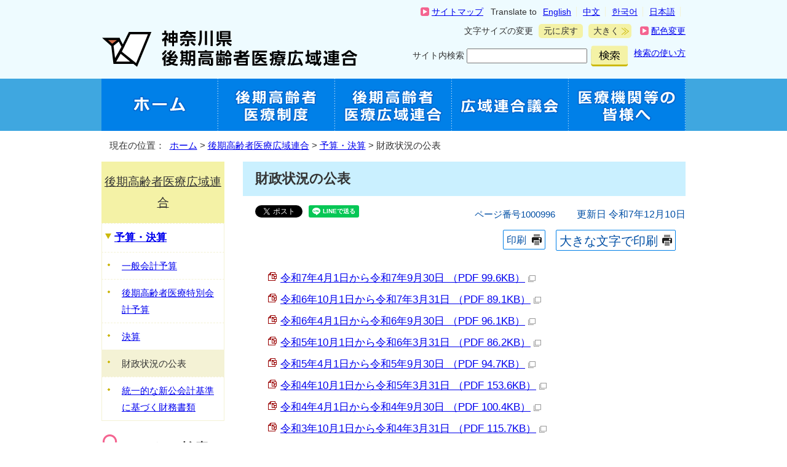

--- FILE ---
content_type: text/html
request_url: https://www.union.kanagawa.lg.jp/1000004/1000993/1000996.html
body_size: 7273
content:
<!DOCTYPE html PUBLIC "-//W3C//DTD XHTML 1.0 Transitional//EN" "http://www.w3.org/TR/xhtml1/DTD/xhtml1-transitional.dtd">
<html lang="ja" xml:lang="ja" xmlns="http://www.w3.org/1999/xhtml" xmlns:fb="http://ogp.me/ns/fb#">
<head>
<!-- Global site tag (gtag.js) - Google Analytics --><script async src="https://www.googletagmanager.com/gtag/js?id=G-2TGD1H5BZ3"></script><script>
window.dataLayer = window.dataLayer || [];
function gtag(){dataLayer.push(arguments);}
gtag('js', new Date());

gtag('config', 'G-2TGD1H5BZ3');
gtag('config', 'UA-116555973-1');
</script>
<meta http-equiv="Content-Type" content="text/html; charset=utf-8" />
<meta http-equiv="Content-Style-Type" content="text/css" />
<meta http-equiv="Content-Script-Type" content="text/javascript" />
<meta name="keywords" content="神奈川県後期高齢者医療広域連合,神奈川広域,広域連合" />
<meta name="author" content="神奈川県後期高齢者医療広域連合" />
<meta name="google-site-verification" content="M6vsb2947Ml2mEyUEn9oTq8s-EjQwzoz-_9EKozz7bI" />
<meta property="og:title" content="財政状況の公表" />
<meta property="og:type" content="article" />
<meta property="og:description" content="神奈川県後期高齢者医療広域連合" />
<meta property="og:url" content="https://www.union.kanagawa.lg.jp/1000004/1000993/1000996.html" />
<meta property="og:image" content="https://www.union.kanagawa.lg.jp/_template_/_site_/_default_/_res/images/sns/ogimage.gif" />
<meta property="og:site_name" content="神奈川県後期高齢者医療広域連合" />
<meta property="og:locale" content="ja_JP" />
<script src="../../_template_/_site_/_default_/_res/js/jquery-1.7.min.js" type="text/javascript"></script>
<script type="text/javascript">
//<!--
var FI = {};
FI.jQuery = jQuery.noConflict(true);
FI.smpcss = "../../_template_/_site_/_default_/_res/design/default_smp.css";
FI.ads_banner_analytics = true;
FI.pageid_search_analytics = false;
//-->
</script>
<script src="../../_template_/_site_/_default_/_res/js/smp.js" type="text/javascript"></script>
<script src="../../_template_/_site_/_default_/_res/js/common.js" type="text/javascript"></script>
<script src="../../_template_/_site_/_default_/_res/js/pagetop_text.js" type="text/javascript"></script>
<script src="../../_template_/_site_/_default_/_res/js/over.js" type="text/javascript"></script>
<script src="../../_template_/_site_/_default_/_res/js/init.js" type="text/javascript"></script>
<script src="../../_template_/_site_/_default_/_res/js/fm_util.js" type="text/javascript"></script>
<link id="cmncss" href="../../_template_/_site_/_default_/_res/design/default.css" rel="stylesheet" type="text/css" class="pconly" />
<link id="printcss" href="../../_template_/_site_/_default_/_res/print_dummy.css" rel="stylesheet" type="text/css" class="pconly" />
<script type="text/javascript">
//<!--
var exIE = '<link href="../../_template_/_site_/_default_/_res/dlstyle.css" rel="stylesheet" type="text/css" class="pconly" />';
//-->
</script>
<script src="../../_template_/_site_/_default_/_res/js/css_add.js" type="text/javascript"></script>
<link id="bgcss" href="../../_template_/_site_/_default_/_res/dummy.css" rel="stylesheet" type="text/css" />
<script type="text/javascript">
//<!--
var bgcss1 = "../../_template_/_site_/_default_/_res/a.css";
var bgcss2 = "../../_template_/_site_/_default_/_res/b.css";
var bgcss3 = "../../_template_/_site_/_default_/_res/c.css";
var bgcss4 = "../../_template_/_site_/_default_/_res/dummy.css";
// -->
</script>
<title>財政状況の公表｜神奈川県後期高齢者医療広域連合</title>
<link rel="apple-touch-icon-precomposed" href="../../_template_/_site_/_default_/_res/images/apple-touch-icon-precomposed.png" />
</head>
<body>
<div id="fb-root"></div>
<script type="text/javascript">(function(d, s, id) {
var js, fjs = d.getElementsByTagName(s)[0];
if (d.getElementById(id)) return;
js = d.createElement(s); js.id = id;
js.src = "//connect.facebook.net/ja_JP/sdk.js#xfbml=1&version=v2.8";
fjs.parentNode.insertBefore(js, fjs);
}(document, 'script', 'facebook-jssdk'));</script>
<noscript>
<p class="scriptmessage">当ウェブサイトではjavascriptを使用しています。 javascriptの使用を有効にしなければ、一部の機能が正確に動作しない恐れがあります。お手数ですがjavascriptの使用を有効にしてください。</p>
</noscript>
<div id="wrapbg">
<div id="wrap">
<div id="blockskip" class="pconly" lang="ja" xml:lang="ja"><a href="#HONBUN">エンターキーを押すと、ナビゲーション部分をスキップし本文へ移動します。</a></div>
<div id="headerbg" class="clearfix">
<div id="header" class="clearfix">
<div id="tlogo" class="clearfix">
<p><a href="../../index.html"><img src="../../_template_/_site_/_default_/_res/design/images/header/tlogo.png" alt="神奈川県後期高齢者医療広域連合" width="423" height="69" /></a></p>
</div>
<div id="util">
<div id="util1" class="clearfix">
<p><a href="../../sitemap.html">サイトマップ</a></p>
<dl>
<dt lang="en" xml:lang="en">Translate to</dt>
<dd>
<ul>
<li lang="en" xml:lang="en"><a href="http://translate.google.co.jp/translate?hl=en&sl=ja&tl=en&u=www.union.kanagawa.lg.jp/1000004/1000993/1000996.html">English</a></li>
<li lang="zh-CN" xml:lang="zh-CN"><a href="http://translate.google.co.jp/translate?hl=zh-CN&sl=ja&tl=zh-CN&u=www.union.kanagawa.lg.jp/1000004/1000993/1000996.html">中文</a></li>
<li lang="ko" xml:lang="ko"><a href="http://translate.google.co.jp/translate?hl=ko&sl=ja&tl=ko&u=www.union.kanagawa.lg.jp/1000004/1000993/1000996.html">한국어</a></li>
<li><a href="https://www.union.kanagawa.lg.jp/1000004/1000993/1000996.html">日本語</a></li>
</ul>
</dd>
</dl>
</div>
<div id="util2" class="clearfix pconly">
<dl>
<dt>文字サイズの変更</dt>
<dd>
<ul>
<li><a href="javascript:void(0);" onclick="fsChange('d'); return false;"><span class="skip">文字サイズを</span>元に戻す</a></li>
<li><a href="javascript:void(0);" onclick="fsChange('l'); return false;" class="fontsizel"><span class="skip">文字サイズを</span>大きく</a></li>
</ul>
</dd>
</dl>
<p><a href="../../about/site/usability.html">配色変更</a></p>
<!-- ▲▲▲ END util2 ▲▲▲ --></div>
<div id="sitesearch">
<form method="get" id="cse-search-box" name="cse-search-box" action="https://www.union.kanagawa.lg.jp/sitesearch.html">
<label for="key">サイト内検索</label>
<input type="hidden" name="cx" value="000763326078246496247:eltbsyynndi" />
<input type="hidden" name="ie" value="UTF-8" />
<input type="text" name="q" size="20" id="key" value="" />
<input type="image" src="../../_template_/_site_/_default_/_res/design/images/header/btn_search.png" alt="検索" id="sitebtn" />
<p class="use pconly"><a href="../../about/site/search.html">検索の使い方</a></p>
<script type="text/javascript" src="http://www.google.co.jp/coop/cse/brand?form=cse-search-box&amp;lang=ja"></script>
</form>
</div>
</div>
</div>
</div>
<hr class="hide" />
<div id="gnavibg">
<div id="gnavi" class="clearfix">
<ul class="clearfix">
<li class="top pconly"><a href="../../index.html"><img src="../../_template_/_site_/_default_/_res/design/images/gnavi/gnavi01.png" width="190" height="85" alt="ホーム" /></a></li>
<li><a href="../../1000003/index.html"><img src="../../_template_/_site_/_default_/_res/design/images/gnavi/gnavi02.png" width="190" height="85" alt="後期高齢者医療制度" /></a></li>
<li><a href="../../1000004/index.html"><img src="../../_template_/_site_/_default_/_res/design/images/gnavi/gnavi03.png" width="190" height="85" alt="後期高齢者医療広域連合" /></a></li>
<li><a href="../../1000005/index.html"><img src="../../_template_/_site_/_default_/_res/design/images/gnavi/gnavi04.png" width="190" height="85" alt="広域連合議会" /></a></li>
<li><a href="../../1000006/index.html"><img src="../../_template_/_site_/_default_/_res/design/images/gnavi/gnavi05.png" width="190" height="85" alt="医療機関等の皆様へ" /></a></li>
</ul>
</div>
</div>
<hr class="hide" />
<div id="tpath">
<p>現在の位置：&nbsp;
<a href="../../index.html">ホーム</a> &gt;
<a href="../../1000004/index.html">後期高齢者医療広域連合</a> &gt;
<a href="../../1000004/1000993/index.html">予算・決算</a> &gt;
財政状況の公表
</p>
</div>
<hr class="hide" />
<div id="pagebody" class="clearfix lnavileft">
<p class="skip"><a name="HONBUN" id="HONBUN">ここから本文です。</a></p>
<div id="content">
<div id="voice">
<h1>財政状況の公表</h1>
<div class="box">
<div class="sns ai_skip">
<div id="tw"><a class="twitter-share-button" data-lang="ja" href="https://twitter.com/share">ツイート</a> <script type="text/javascript">!function(d,s,id){var js,fjs=d.getElementsByTagName(s)[0],p=/^http:/.test(d.location)?'http':'https';if(!d.getElementById(id)){js=d.createElement(s);js.id=id;js.src=p+'://platform.twitter.com/widgets.js';fjs.parentNode.insertBefore(js,fjs);}}(document, 'script', 'twitter-wjs');</script></div>

<div id="fb">
<div class="fb-share-button" data-href="https://www.union.kanagawa.lg.jp/1000004/1000993/1000996.html" data-layout="button_count" data-mobile-iframe="true" data-size="small"><a class="fb-xfbml-parse-ignore" href="https://www.facebook.com/sharer/sharer.php?u=https://www.union.kanagawa.lg.jp/1000004/1000993/1000996.html&src=sdkpreparse" target="_blank">シェア</a></div>
</div>

<div id="snsline">
<div class="line-it-button" data-lang="ja" data-type="share-a" data-url="https://www.union.kanagawa.lg.jp/1000004/1000993/1000996.html" style="display: none;">&nbsp;</div>
<script src="https://d.line-scdn.net/r/web/social-plugin/js/thirdparty/loader.min.js" async="async" defer="defer"></script></div>
</div>
<p class="update">
<span class="idnumber">ページ番号1000996</span>　
更新日
令和7年12月10日
</p>
<p class="print pconly"><span class="printm"><a href="javascript:void(0);" onclick="print(); return false;">印刷</a></span>　<span class="printl"><a href="javascript:void(0);" onclick="printData(); return false;">大きな文字で印刷</a></span></p>
<!-- ▲▲▲ END box ▲▲▲ --></div>
<ul class="objectlink">
<li class="pdf">
<a href="../../_res/projects/default_project/_page_/001/000/996/kouhyou0712.pdf" target="_blank">令和7年4月1日から令和7年9月30日 （PDF 99.6KB）<img src="../../_template_/_site_/_default_/_res/images/parts/newwin1.gif" alt="新しいウィンドウで開きます" width="12" height="11" class="external" /></a>
</li>
<li class="pdf">
<a href="../../_res/projects/default_project/_page_/001/000/996/kouhyou0706.pdf" target="_blank">令和6年10月1日から令和7年3月31日 （PDF 89.1KB）<img src="../../_template_/_site_/_default_/_res/images/parts/newwin1.gif" alt="新しいウィンドウで開きます" width="12" height="11" class="external" /></a>
</li>
<li class="pdf">
<a href="../../_res/projects/default_project/_page_/001/000/996/zaisei0612.pdf" target="_blank">令和6年4月1日から令和6年9月30日  （PDF 96.1KB）<img src="../../_template_/_site_/_default_/_res/images/parts/newwin1.gif" alt="新しいウィンドウで開きます" width="12" height="11" class="external" /></a>
</li>
<li class="pdf">
<a href="../../_res/projects/default_project/_page_/001/000/996/kouhyour0606.pdf" target="_blank">令和5年10月1日から令和6年3月31日  （PDF 86.2KB）<img src="../../_template_/_site_/_default_/_res/images/parts/newwin1.gif" alt="新しいウィンドウで開きます" width="12" height="11" class="external" /></a>
</li>
<li class="pdf">
<a href="../../_res/projects/default_project/_page_/001/000/996/kouhyou0512.pdf" target="_blank">令和5年4月1日から令和5年9月30日  （PDF 94.7KB）<img src="../../_template_/_site_/_default_/_res/images/parts/newwin1.gif" alt="新しいウィンドウで開きます" width="12" height="11" class="external" /></a>
</li>
<li class="pdf">
<a href="../../_res/projects/default_project/_page_/001/000/996/kouhyou0506.pdf" target="_blank">令和4年10月1日から令和5年3月31日  （PDF 153.6KB）<img src="../../_template_/_site_/_default_/_res/images/parts/newwin1.gif" alt="新しいウィンドウで開きます" width="12" height="11" class="external" /></a>
</li>
<li class="pdf">
<a href="../../_res/projects/default_project/_page_/001/000/996/reiwa4_1.pdf" target="_blank">令和4年4月1日から令和4年9月30日  （PDF 100.4KB）<img src="../../_template_/_site_/_default_/_res/images/parts/newwin1.gif" alt="新しいウィンドウで開きます" width="12" height="11" class="external" /></a>
</li>
<li class="pdf">
<a href="../../_res/projects/default_project/_page_/001/000/996/reiwa3_2.pdf" target="_blank">令和3年10月1日から令和4年3月31日  （PDF 115.7KB）<img src="../../_template_/_site_/_default_/_res/images/parts/newwin1.gif" alt="新しいウィンドウで開きます" width="12" height="11" class="external" /></a>
</li>
<li class="pdf">
<a href="../../_res/projects/default_project/_page_/001/000/996/reiwa3_1.pdf" target="_blank">令和3年4月1日から令和3年9月30日  （PDF 248.0KB）<img src="../../_template_/_site_/_default_/_res/images/parts/newwin1.gif" alt="新しいウィンドウで開きます" width="12" height="11" class="external" /></a>
</li>
<li class="pdf">
<a href="../../_res/projects/default_project/_page_/001/000/996/reiwa2_2.pdf" target="_blank">令和2年10月1日から令和3年3月31日  （PDF 176.1KB）<img src="../../_template_/_site_/_default_/_res/images/parts/newwin1.gif" alt="新しいウィンドウで開きます" width="12" height="11" class="external" /></a>
</li>
<li class="pdf">
<a href="../../_res/projects/default_project/_page_/001/000/996/reiwa2_1.pdf" target="_blank">令和2年4月1日から令和2年9月30日  （PDF 176.4KB）<img src="../../_template_/_site_/_default_/_res/images/parts/newwin1.gif" alt="新しいウィンドウで開きます" width="12" height="11" class="external" /></a>
</li>
<li class="pdf">
<a href="../../_res/projects/default_project/_page_/001/000/996/reiwa1_2.pdf" target="_blank">令和元年10月1日から令和2年3月31日  （PDF 147.9KB）<img src="../../_template_/_site_/_default_/_res/images/parts/newwin1.gif" alt="新しいウィンドウで開きます" width="12" height="11" class="external" /></a>
</li>
<li class="pdf">
<a href="../../_res/projects/default_project/_page_/001/000/996/reiwa1_1.pdf" target="_blank">平成31年4月1日から令和元年9月30日  （PDF 69.9KB）<img src="../../_template_/_site_/_default_/_res/images/parts/newwin1.gif" alt="新しいウィンドウで開きます" width="12" height="11" class="external" /></a>
</li>
<li class="pdf">
<a href="../../_res/projects/default_project/_page_/001/000/996/zaisei30_2.pdf" target="_blank">平成30年10月1日から平成31年3月31日 （PDF 150.0KB）<img src="../../_template_/_site_/_default_/_res/images/parts/newwin1.gif" alt="新しいウィンドウで開きます" width="12" height="11" class="external" /></a>
</li>
<li class="pdf">
<a href="../../_res/projects/default_project/_page_/001/000/996/30_kohyo.pdf" target="_blank">平成30年4月1日から平成30年9月30日 （PDF 247.7KB）<img src="../../_template_/_site_/_default_/_res/images/parts/newwin1.gif" alt="新しいウィンドウで開きます" width="12" height="11" class="external" /></a>
</li>
<li class="pdf">
<a href="../../_res/projects/default_project/_page_/001/000/996/29_shimohanki_zaiseijoukyou.pdf" target="_blank">平成29年10月1日から平成30年3月31日 （PDF 177.8KB）<img src="../../_template_/_site_/_default_/_res/images/parts/newwin1.gif" alt="新しいウィンドウで開きます" width="12" height="11" class="external" /></a>
</li>
<li class="pdf">
<a href="../../_res/projects/default_project/_page_/001/000/996/zaisei29_1.pdf" target="_blank">平成29年4月1日から平成29年9月30日 （PDF 188.5KB）<img src="../../_template_/_site_/_default_/_res/images/parts/newwin1.gif" alt="新しいウィンドウで開きます" width="12" height="11" class="external" /></a>
</li>
<li class="pdf">
<a href="../../_res/projects/default_project/_page_/001/000/996/zaisei28_2.pdf" target="_blank">平成28年10月1日から平成29年3月31日 （PDF 228.7KB）<img src="../../_template_/_site_/_default_/_res/images/parts/newwin1.gif" alt="新しいウィンドウで開きます" width="12" height="11" class="external" /></a>
</li>
<li class="pdf">
<a href="../../_res/projects/default_project/_page_/001/000/996/zaisei28_1.pdf" target="_blank">平成28年4月1日から平成28年9月30日 （PDF 100.5KB）<img src="../../_template_/_site_/_default_/_res/images/parts/newwin1.gif" alt="新しいウィンドウで開きます" width="12" height="11" class="external" /></a>
</li>
<li class="pdf">
<a href="../../_res/projects/default_project/_page_/001/000/996/zaisei27_2.pdf" target="_blank">平成27年10月1日から平成28年3月31日 （PDF 270.5KB）<img src="../../_template_/_site_/_default_/_res/images/parts/newwin1.gif" alt="新しいウィンドウで開きます" width="12" height="11" class="external" /></a>
</li>
<li class="pdf">
<a href="../../_res/projects/default_project/_page_/001/000/996/zaisei27_1.pdf" target="_blank">平成27年4月1日から平成27年9月30日 （PDF 77.3KB）<img src="../../_template_/_site_/_default_/_res/images/parts/newwin1.gif" alt="新しいウィンドウで開きます" width="12" height="11" class="external" /></a>
</li>
<li class="pdf">
<a href="../../_res/projects/default_project/_page_/001/000/996/zaisei26_2.pdf" target="_blank">平成26年10月1日から平成27年3月31日 （PDF 83.0KB）<img src="../../_template_/_site_/_default_/_res/images/parts/newwin1.gif" alt="新しいウィンドウで開きます" width="12" height="11" class="external" /></a>
</li>
<li class="pdf">
<a href="../../_res/projects/default_project/_page_/001/000/996/zaisei26_1.pdf" target="_blank">平成26年4月1日から平成26年9月30日 （PDF 77.0KB）<img src="../../_template_/_site_/_default_/_res/images/parts/newwin1.gif" alt="新しいウィンドウで開きます" width="12" height="11" class="external" /></a>
</li>
<li class="pdf">
<a href="../../_res/projects/default_project/_page_/001/000/996/zaisei25_2.pdf" target="_blank">平成25年10月1日から平成26年3月31日 （PDF 86.0KB）<img src="../../_template_/_site_/_default_/_res/images/parts/newwin1.gif" alt="新しいウィンドウで開きます" width="12" height="11" class="external" /></a>
</li>
<li class="pdf">
<a href="../../_res/projects/default_project/_page_/001/000/996/zaisei25_1.pdf" target="_blank">平成25年4月1日から平成25年9月30日 （PDF 223.1KB）<img src="../../_template_/_site_/_default_/_res/images/parts/newwin1.gif" alt="新しいウィンドウで開きます" width="12" height="11" class="external" /></a>
</li>
<li class="pdf">
<a href="../../_res/projects/default_project/_page_/001/000/996/zaisei24_2.pdf" target="_blank">平成24年10月1日から平成25年3月31日 （PDF 193.0KB）<img src="../../_template_/_site_/_default_/_res/images/parts/newwin1.gif" alt="新しいウィンドウで開きます" width="12" height="11" class="external" /></a>
</li>
<li class="pdf">
<a href="../../_res/projects/default_project/_page_/001/000/996/zaisei24_1.pdf" target="_blank">平成24年4月1日から平成24年9月30日 （PDF 221.0KB）<img src="../../_template_/_site_/_default_/_res/images/parts/newwin1.gif" alt="新しいウィンドウで開きます" width="12" height="11" class="external" /></a>
</li>
<li class="pdf">
<a href="../../_res/projects/default_project/_page_/001/000/996/zaisei23_2.pdf" target="_blank">平成23年10月1日から平成24年3月31日 （PDF 210.2KB）<img src="../../_template_/_site_/_default_/_res/images/parts/newwin1.gif" alt="新しいウィンドウで開きます" width="12" height="11" class="external" /></a>
</li>
<li class="pdf">
<a href="../../_res/projects/default_project/_page_/001/000/996/zaisei23_1.pdf" target="_blank">平成23年4月1日から平成23年9月30日 （PDF 140.5KB）<img src="../../_template_/_site_/_default_/_res/images/parts/newwin1.gif" alt="新しいウィンドウで開きます" width="12" height="11" class="external" /></a>
</li>
<li class="pdf">
<a href="../../_res/projects/default_project/_page_/001/000/996/05keiji_rengou_23_03.pdf" target="_blank">平成22年10月1日から平成23年3月31日 （PDF 135.6KB）<img src="../../_template_/_site_/_default_/_res/images/parts/newwin1.gif" alt="新しいウィンドウで開きます" width="12" height="11" class="external" /></a>
</li>
<li class="pdf">
<a href="../../_res/projects/default_project/_page_/001/000/996/05keiji_rengou_22_21.pdf" target="_blank">平成22年4月1日から9月30日 （PDF 125.5KB）<img src="../../_template_/_site_/_default_/_res/images/parts/newwin1.gif" alt="新しいウィンドウで開きます" width="12" height="11" class="external" /></a>
</li>
<li class="pdf">
<a href="../../_res/projects/default_project/_page_/001/000/996/05keiji_rengou_22_12.pdf" target="_blank">平成21年10月1日から平成22年3月31日 （PDF 135.3KB）<img src="../../_template_/_site_/_default_/_res/images/parts/newwin1.gif" alt="新しいウィンドウで開きます" width="12" height="11" class="external" /></a>
</li>
<li class="pdf">
<a href="../../_res/projects/default_project/_page_/001/000/996/05keiji_rengou_21_12.pdf" target="_blank">平成21年4月1日から9月30日 （PDF 130.9KB）<img src="../../_template_/_site_/_default_/_res/images/parts/newwin1.gif" alt="新しいウィンドウで開きます" width="12" height="11" class="external" /></a>
</li>
<li class="pdf">
<a href="../../_res/projects/default_project/_page_/001/000/996/05keiji_rengou_21_5.pdf" target="_blank">平成20年10月1日から平成21年3月31日 （PDF 492.5KB）<img src="../../_template_/_site_/_default_/_res/images/parts/newwin1.gif" alt="新しいウィンドウで開きます" width="12" height="11" class="external" /></a>
</li>
<li class="pdf">
<a href="../../_res/projects/default_project/_page_/001/000/996/05keiji_rengou_20-11.pdf" target="_blank">平成20年4月1日から9月30日 （PDF 113.1KB）<img src="../../_template_/_site_/_default_/_res/images/parts/newwin1.gif" alt="新しいウィンドウで開きます" width="12" height="11" class="external" /></a>
</li>
<li class="pdf">
<a href="../../_res/projects/default_project/_page_/001/000/996/05keiji_20.6.17zaiseijoukyou.pdf" target="_blank">平成19年10月1日から平成20年3月31日 （PDF 139.1KB）<img src="../../_template_/_site_/_default_/_res/images/parts/newwin1.gif" alt="新しいウィンドウで開きます" width="12" height="11" class="external" /></a>
</li>
<li class="pdf">
<a href="../../_res/projects/default_project/_page_/001/000/996/05keiji_rengou-14.pdf" target="_blank">平成19年4月1日から9月30日 （PDF 464.2KB）<img src="../../_template_/_site_/_default_/_res/images/parts/newwin1.gif" alt="新しいウィンドウで開きます" width="12" height="11" class="external" /></a>
</li>
<li class="pdf">
<a href="../../_res/projects/default_project/_page_/001/000/996/05keiji_rengou-7.pdf" target="_blank">平成19年2月1日から3月31日 （PDF 450.1KB）<img src="../../_template_/_site_/_default_/_res/images/parts/newwin1.gif" alt="新しいウィンドウで開きます" width="12" height="11" class="external" /></a>
</li>
</ul>
<div class="plugin">
<p>PDFファイルをご覧いただくには、「Adobe（R） Reader（R）」が必要です。お持ちでない方は<a href="http://get.adobe.com/jp/reader/" target="_blank">アドビシステムズ社のサイト（新しいウィンドウ）</a>からダウンロード（無料）してください。</p>
</div>
<div id="reference">
<h2><span>このページに関する</span>お問い合わせ</h2>
<p><strong>総務課財政係</strong><br />
〒221-0052　横浜市神奈川区栄町8-1　ヨコハマポートサイドビル9階<br />
電話：045-440-6700　または　0570-001120　ファクス：045-441-1500</p>
</div>
</div>
</div>
<hr class="hide" />
<div id="lnavi">
<div id="menubg" class="pconly">
<div id="menu">
<h2><a href="../../1000004/index.html">後期高齢者医療広域連合</a></h2>
<h3><a href="../../1000004/1000993/index.html">予算・決算</a></h3>
<ul class="lmenu">
<li><a href="../../1000004/1000993/1000575.html">一般会計予算</a></li>
<li><a href="../../1000004/1000993/1000994.html">後期高齢者医療特別会計予算</a></li>
<li><a href="../../1000004/1000993/1000995.html">決算</a></li>
<li class="choice">財政状況の公表</li>
<li><a href="../../1000004/1000993/1001404.html">統一的な新公会計基準に基づく財務書類</a></li>
</ul>
</div>
</div>
<div id="kantan">
<h2>かんたん検索</h2>
<ul>
<li><a href="../../1000007/index.html"><img src="../../_template_/_site_/_default_/_res/design/images/lnavi/btn_01.png" width="90" height="87" alt="" />保険証（加入・返却）</a></li>
<li><a href="../../1000008/index.html"><img src="../../_template_/_site_/_default_/_res/design/images/lnavi/btn_02.png" width="90" height="87" alt="" />お医者さん等にかかるとき</a></li>
<li><a href="../../1000009/index.html"><img src="../../_template_/_site_/_default_/_res/design/images/lnavi/btn_03.png" width="90" height="87" alt="" />保険料について</a></li>
<li><a href="../../1000010/index.html"><img src="../../_template_/_site_/_default_/_res/design/images/lnavi/btn_04.png" width="90" height="87" alt="" />給付の内容</a></li>
<li><a href="../../1000011/index.html"><img src="../../_template_/_site_/_default_/_res/design/images/lnavi/btn_05.png" width="90" height="87" alt="" />健康診査等</a></li>
<li><a href="../../1000012/index.html"><img src="../../_template_/_site_/_default_/_res/design/images/lnavi/btn_06.png" width="90" height="87" alt="" />各種手続き（申請方法・様式集）</a></li>
<li><a href="../../1000013/index.html"><img src="../../_template_/_site_/_default_/_res/design/images/lnavi/btn_07.png" width="90" height="87" alt="" />よくある質問</a></li>
<li><a href="../../1000014/index.html"><img src="../../_template_/_site_/_default_/_res/design/images/lnavi/btn_08.png" width="90" height="87" alt="" />困ったときは（相談窓口）</a></li>
</ul>
<!-- ▲▲▲ END かんたん検索 ▲▲▲ --></div>
</div>
</div>
<hr class="hide" />
<div id="guidebg">
<div id="guide" class="clearfix">
<p class="pagetop"><a href="#wrap">このページの先頭へ戻る</a></p>
<ul>
<li><a href="javascript:history.back();" class="pageback">前のページへ戻る</a></li>
<li><a href="../../index.html" class="pagehome">ホームへ戻る</a></li>
</ul>
<div class="viewmode">
<dl>
<dt>表示</dt>
<dd>
<ul>
<li><a href="javascript:void(0)" id="viewmode_pc" name="viewmode_pc">PC</a></li>
<li><a href="javascript:void(0)" id="viewmode_smp" name="viewmode_smp">スマートフォン</a></li>
</ul>
</dd>
</dl>
</div>
</div>
</div>
<hr class="hide" />
<div id="footerbg" class="clearfix">
<div id="footer" class="clearfix">
<ul>
<li><a href="../../about/1001011.html">著作権</a></li>
<li><a href="../../about/1001012/index.html">個人情報</a></li>
<li><a href="../../about/1001017.html">免責事項</a></li>
<li><a href="../../about/1001018/index.html">法令・例規</a></li>
<li><a href="../../about/1001021.html">関連リンク</a></li>
<li><a href="../../member/index.html">市町村用ページ</a></li>
<li><a href="../../about/accessibility/index.html">アクセシビリティ</a></li>
</ul>
<div id="add" class="clearfix">
<div id="addleft">
<h2>神奈川県後期高齢者医療広域連合</h2>
<address>
〒221-0052　神奈川県横浜市神奈川区栄町8番地 1<br />
ヨコハマポートサイドビル9階<br />
代表電話：045-440-6700　ナビダイヤル：0570-001120<br />
ファクス：045-441-1500<br />
法人番号：8000020148415
</address>
<p class="officemap"><a href="../../1001029.html">所在地・連絡先</a></p>
<!-- ▲▲▲ END addleft ▲▲▲ --></div>
<div id="addright" class="clearfix">
<!--<ul>
<li class="email"><a href="../../index.html"><img src="../../_template_/_site_/_default_/_res/design/images/footer/btn_email.png" width="338" height="116" alt="メールフォームからのご意見・お問い合わせ" /></a></li>
</ul>-->
<!-- ▲▲▲ END addright ▲▲▲ --></div>
</div>
</div>
<div id="copy">
<p lang="en" xml:lang="en">Copyright &copy; <span lang="ja" xml:lang="ja">神奈川県後期高齢者医療広域連合</span> All rights reserved.</p>
</div>
</div>
</div>
</div>
<!-- xmldata for linkcheck start
<linkdata>
<pageid>1000996</pageid>
<pagetitle>財政状況の公表</pagetitle>
<pageurl>https://www.union.kanagawa.lg.jp/1000004/1000993/1000996.html</pageurl>
<device>p</device>
<groupid>G001002</groupid>
<groupname>G001002　総務課財政係</groupname>
<linktitle></linktitle>
<linkurl></linkurl>
</linkdata>
xmldata for linkcheck end  -->
</body>
</html>


--- FILE ---
content_type: text/css
request_url: https://www.union.kanagawa.lg.jp/_template_/_site_/_default_/_res/design/site.css
body_size: 3200
content:
@charset "utf-8";
/*------------------------------------------------------------------------------
[1] レイアウト[ 配置 + 書式設定その他 ]
[2] 詳細デザイン
------------------------------------------------------------------------------*/
/*******************************************************************************
[1] レイアウト[ 配置 + 書式設定その他 ]
*******************************************************************************/
/*==============================================================================
	配置　独自の設定
==============================================================================*/
#header{
	padding:10px 0px 15px 0px;
}
#guide{
	margin-bottom:30px;
}
/*==============================================================================
	書式設定その他
==============================================================================*/
#wrap{
	font-size:105%;
}
#topgnavibg,#gnavibg{
	background:#3fa7e0;
}
/*******************************************************************************
[2] 詳細デザイン
*******************************************************************************/
/*==============================================================================
	ヘッダ
==============================================================================*/
#topheaderbg,#headerbg{
  background: #eefbff;
}
#tlogo{
	margin-top:34px;
	width:425px;
	float:left;
}
#util{
	width:520px;
	float:right;
	font-size:95%;
}
/*------------------------------------------------------------------------------
	util1
------------------------------------------------------------------------------*/
#util1{
	margin-bottom:10px;
}
#util1 p{
	display:inline-block;
}
#util1 p a{
	padding-left:18px;
	background:url(images/header/mark_util.png) no-repeat left center;
}
#util1 dl{
	margin:0px 8px 0px 8px;
	display:inline-block;
}
#util1 dt,#util1 dd{
	display:inline-block;
}
#util1 ul{
	list-style-type:none;
}
#util1 ul li{
	margin-left:6px;
	padding-right:8px;
	display:inline;
	border-right:1px solid #f4f2d5;
}
/*------------------------------------------------------------------------------
	util2
------------------------------------------------------------------------------*/
#util2{
	margin-bottom:10px;
}
#util2 p{
	margin-left:10px;
	display:inline-block;
}
#util2 p a{
	padding-left:18px;
	background:url(images/header/mark_util.png) no-repeat left center;
}
#reader{
	margin-top:5px;
	float:right;
}
#util2:after{
	content:"";
	display:block;
	clear:both;
}
#util2 dl,#util2 dt,#util2 dd{
	display:inline-block;
}
#util2 ul{
	list-style-type:none;
}
#util2 ul li{
	display:inline;
}
#util2 ul li a{
	margin-left:5px;
	padding:2px 8px 2px 8px;
	display:inline-block;
	color:#333;
	background-color:#f4f2a6;
	text-decoration:none;
	border-radius: 5px;
    -webkit-border-radius: 5px;
    -moz-border-radius: 5px;
}
#util2 ul li a.fontsizel{
	padding-right:20px;
	background-image:url(images/header/large.png);
	background-repeat:no-repeat;
	background-position:right 4px center;
}
/*------------------------------------------------------------------------------
	検索
------------------------------------------------------------------------------*/
#sitesearch input{
	padding:2px 10px 2px 2px;
	vertical-align:middle;
}
#key{
	width:180px;
	font-size:100%;
}
#sitesearch p.use{
	padding-top:5px;
	float:right;
}
/*==============================================================================
	グローバルナビ
==============================================================================*/
#gnavi ul{
	margin:0px auto;
	padding:0px;
	width:950px;
}
#gnavi ul li{
	float:left;
}
/*--スマホワンソースの場合のメニュー非表示--*/
#gnavibg p.hnplus, #gnavibg p.hnminus{
	display:none;
}
/*==============================================================================
	左メニュー
==============================================================================*/
#menu{
	width:200px;
	border-bottom:1px solid #f4f2d5;
}
/*------------------------------------------------------------------------------
	見出しh2
------------------------------------------------------------------------------*/
#menu h2{
	font-size:115%;
  font-weight:normal;
}
#menu h2 a,#menu h2 span{
	padding:16px 5px 16px 5px;
	width:190px;
	display:block;
	color:#333;
	background:#f4f2a6;
}
#menu h2.choice{
	background:#f4f2a6;
}
/*------------------------------------------------------------------------------
	リンクなし　セパレータ
------------------------------------------------------------------------------*/
#menu h3.separator{
	margin:0px;
	padding:10px 5px 8px 8px;
	width:185px;
	background:#eefbff;
	border-top:1px dashed #f4f2d5;
	border-left:1px solid #f4f2d5;
	border-right:1px solid #f4f2d5;
}
#menu h4.separator,#menu h5.separator,#menu h6.separator{
	margin:0px 0px 0px 0px;
	padding:10px 5px 8px 6px;
	width:187px;
	background:#eefbff;
	border-top:1px dashed #f4f2d5;
	border-left:1px solid #f4f2d5;
	border-right:1px solid #f4f2d5;
}
/*------------------------------------------------------------------------------
	詳細メニュー　h3 h4 ul 同じリスト風デザイン
------------------------------------------------------------------------------*/
#menu h3{
	margin:0px;
	background:#FFF;
	border-bottom:none;
}
#menu h4{
	margin:0px;
	font-weight:normal;
	background:#FFF;
	border-bottom:none;
}
#menu h5{
	margin-left:0px;
	font-weight:normal;
	background:#FFF;
	border-bottom:none;
}
#menu h3 a{
	padding:8px 5px 8px 20px;
	width:173px;
	background:url(images/lnavi/mark_h3_lnavi.gif) no-repeat 5px 16px;
	border-top:1px dashed #f4f2d5;
	border-left:1px solid #f4f2d5;
	border-right:1px solid #f4f2d5;
}
#menu h4 a{
	padding:8px 5px 8px 23px;
	width:170px;
	background:url(images/lnavi/mark_h4_lnavi.gif) no-repeat 10px 15px;
	border-top:1px dashed #f4f2d5;
	border-left:1px solid #f4f2d5;
	border-right:1px solid #f4f2d5;
}
#menu h5 a{
	padding:8px 5px 8px 23px;
	width:170px;
	background:url(images/lnavi/mark_h4_lnavi.gif) no-repeat 10px 15px;
	border-top:1px dashed #f4f2d5;
	border-left:1px solid #f4f2d5;
	border-right:1px solid #f4f2d5;
}
#menu h3 a:hover{
	background:#eefbff url(images/lnavi/mark_h3_lnavi.gif) no-repeat 5px 16px;
}
#menu h4 a:hover{
	background:#eefbff url(images/lnavi/mark_h4_lnavi_o.gif) no-repeat 10px 15px;
}
#menu h5 a:hover{
	background:#eefbff url(images/lnavi/mark_h4_lnavi_o.gif) no-repeat 10px 15px;
}
#menu ul{
	background:#FFF;
}
#menu ul li a{
	padding:8px 5px 8px 32px;
	width:161px;
	background:url(images/lnavi/mark_lnavi.gif) no-repeat 10px 19px;
	border-top:1px dashed #f4f2d5;
	border-left:1px solid #f4f2d5;
	border-right:1px solid #f4f2d5;
}

#menu ul li a:hover{
	background:#eefbff url(images/lnavi/mark_lnavi_o.gif) no-repeat 10px 19px;
}
#menu ul li.choice{
	padding:8px 5px 8px 32px;
	width:161px;
	display:block;
	background:#f4f2d5 url(images/lnavi/mark_lnavi_o.gif) no-repeat 10px 19px;
	border-top:1px dashed #f4f2d5;
	border-left:1px solid #f4f2d5;
	border-right:1px solid #f4f2d5;
}
/*------------------------------------------------------------------------------
	入れ子リスト
------------------------------------------------------------------------------*/
#menu ul.lmenu{
	background:#FFF;
}
#menu ul.lmenu li{
	margin-left:0px;
}
#menu ul.lmenu li a{
	width:161px;
	background:url(images/lnavi/mark_slnavi.gif) no-repeat 9px 18px;
	border-top:1px dashed #f4f2d5;
	border-bottom:none;
}
#menu ul.lmenu li a:hover{
	background:#eefbff url(images/lnavi/mark_slnavi_o.gif) no-repeat 9px 18px;
}
#menu ul.lmenu li.choice{
	width:161px;
	display:block;
	background:#f4f2d5 url(images/lnavi/mark_slnavi_o.gif) no-repeat 9px 17px;
	border-top:1px dashed #f4f2d5;
	border-bottom:none;
}
/*------------------------------------------------------------------------------
	かんたん検索
------------------------------------------------------------------------------*/
#kantan h2{
	padding:5px 0px 0px 38px;
	background: url(images/lnavi/kantan.gif) no-repeat left top;
	font-size:130%;
}
#kantan ul{
    margin:0px;
    display:-webkit-box;
    display:-moz-box;
    display:-ms-box;
    display:-webkit-flexbox;
    display:-moz-flexbox;
    display:-ms-flexbox;
    display:-webkit-flex;
    display:-moz-flex;
    display:-ms-flex;
    display:flex;
    -webkit-box-lines:multiple;
    -moz-box-lines:multiple;
    -webkit-flex-wrap:wrap;
    -moz-flex-wrap:wrap;
    -ms-flex-wrap:wrap;
    flex-wrap:wrap;
    width:200px;
}
#kantan ul li{
    margin:0px 5px 15px 5px;
    width:90px;
	font-size:85%;
	line-height:1.3;
    list-style:none;
}
#kantan ul li img{
	margin-bottom:5px;
}
/*==============================================================================
	ページ遷移
==============================================================================*/
#guide ul,#guide ul li{
	display:inline;
}
/*------------------------------------------------------------------------------
	このページのトップへ
------------------------------------------------------------------------------*/
#guide p.pagetop{
	margin:0px 0px 20px 0px;
	clear:both;
	text-align:right;
}
#guide p.pagetop a{
	padding-left:19px;
	background:url(images/page/mark_pagetop.png) no-repeat left center;
}
/*------------------------------------------------------------------------------
	ページ戻り
------------------------------------------------------------------------------*/
#guide ul li a.pageback{
	margin-right:15px;
	padding-left:22px;
	background:url(images/page/mark_pageback.png) no-repeat left center;
}
#guide ul li a.pagehome{
	padding-left:22px;
	background:url(images/page/mark_pagehome.png) no-repeat left center;
}
/*------------------------------------------------------------------------------
	表示切替
------------------------------------------------------------------------------*/
#guide .viewmode{
	display:inline;
}
#guide .viewmode dl,#guide .viewmode dt,#guide .viewmode dd{
	display:inline-block;
    border-radius: 3px;
    -webkit-border-radius: 3px;
    -moz-border-radius: 3px;
}
#guide .viewmode dl:after{
	content:"";
	display:block;
	clear:both;
}
#guide .viewmode dt{
	margin-left:20px;
	padding:2px 5px 2px 5px;
	display:inline;
	background:#f4f2a6;
}
#guide .viewmode ul li{
	padding:0px 0px 0px 15px;
	border-left:1px solid #f4f2d5;
}
#guide .viewmode ul li:first-child{
	padding:0px 15px 0px 15px;
	border-left:none;
}
/*==============================================================================
	フッタ
==============================================================================*/
#footer{
	width:100%;
}
#footer ul,#topfooter ul{
	padding:10px 5px 12px 5px;
	border-top:1px solid #b6e9ff;
	border-bottom:1px solid #b6e9ff;
	text-align:center;
	list-style-type:none;
}
#footer ul li,#topfooter ul li{
	margin-right:25px;
	padding-left:20px;
	display:inline;
	background:url(images/footer/mark_footer.png) no-repeat left center;
}
#footer ul li a,#topfooter ul li a{
	display:inline-block;
}
#add{
	margin:0px auto;
	padding:15px 0px 20px 0px;
	width:950px;
}
#addleft{
	width:480px;
	float:left;
	text-align:left;
}
#addright{
	margin-top:30px;
	width:380px;
	float:right;
	text-align:center;
}
#addleft h2{
	font-size:120%;
}
#addleft address{
	clear:both;
	line-height:1.6;
}
#addleft p.officemap{
	clear:both;
}
#addleft p.officemap a{
	margin-top:8px;
	padding:3px 15px 2px 15px;
	background:#f4f2a6;
	display:inline-block;
	text-decoration:none;
	border-radius: 5px;
    -webkit-border-radius: 5px;
    -moz-border-radius: 5px;
    box-shadow:0px 3px 0px 0px #ccb90a;
    text-align:center;
    color:#000;
}
#addright h3{
	margin-bottom:5px;
	font-size:110%;
	font-weight:normal;
}
#addright ul{
	padding:0px;
	width:480px;
	list-style-type:none;
	background:none;
	border-top:none;
	border-bottom:none;
}
#addright ul li{
	margin:0px;
	padding:0px;
	float:left;
	background:none;
}
#addright ul li.call a{
	margin-right:10px;
	background:none;
}
#addright ul li.email a{
	margin-left:10px;
	background:none;
}
#copy{
	margin:0px auto 0px auto;
	padding:5px 10px 5px 10px;
	clear:both;
	font-size:85%;
	color:#FFFFFF;
	background:#0080e8;
	text-align:center;
}


--- FILE ---
content_type: text/css
request_url: https://www.union.kanagawa.lg.jp/_template_/_site_/_default_/_res/design/content.css
body_size: 2821
content:
@charset "utf-8";
/*------------------------------------------------------------------------------
[1] 共通設定
[2] メインコンテンツ 共通設定
[3] メインコンテンツ 詳細設定
------------------------------------------------------------------------------*/
/*******************************************************************************
[1] 共通設定
*******************************************************************************/
hr{
	margin:0px 15px 25px 15px;
	height:1px;
	color:#FFFFFF;
	border:solid 1px #CCCCCC;
}
/*　本文へ　*/
#blockskip a{
	color:#FFF;
	background-color:#caf0ff;
}
/*******************************************************************************
[2] メインコンテンツ 共通設定
********************************************************************************/
#content p.update,#content2 p.update,#content3 p.update,#googlecontent p.update{
	margin:0px 0px 10px 0px;
  padding-right:0;
  color:#004fa5;
}
/*==============================================================================
	印刷ボタン
==============================================================================*/
#content p.print, #content2 p.print, #content3 p.print{
	margin-left:10px;
	margin-right:16px;
  padding-right:0;
	clear:both;
	text-align:right;
}
#content p.print .printm a, #content2 p.print .printm a, #content3 p.print .printm a,
#content p.print .printl a, #content2 p.print .printl a, #content3 p.print .printl a{
	padding:5px 30px 3px 5px;
	display:inline-block;
	font-size:95%;
	color:#004fa5;
	text-decoration:none;
	background:#ffffff url(images/content/print.gif) no-repeat right center;
	border:1px solid #0080e8;
  border-radius: 2px;
	line-height:1.4;
	vertical-align:top;
}
#content p.print .printl a, #content2 p.print .printl a, #content3 p.print .printl a{
	padding:3px 28px 1px 5px;
	font-size:120%;
}
/*------------------------------------------------------------------------------
	アンケート用
------------------------------------------------------------------------------*/
#content2 p.update span.print a{
	padding:5px 28px 3px 5px;
	display:inline-block;
	font-size:95%;
	color:#333333;
	text-decoration:none;
	background:#ffffff url(images/content/print.gif) no-repeat right center;
	border:1px solid #CCC;
	line-height:1.4;
	vertical-align:top;
	text-align:right;
}
/*******************************************************************************
[3] メインコンテンツ 詳細設定
********************************************************************************/
/*==============================================================================
	見出し・段落（h1からh6まで）
==============================================================================*/
#content h1,#content2 h1,#content p.faqtitle,#content3 h1{
	padding:12px 10px 12px 20px;
	font-size:130%;
	background:#caf0ff;
	color:#333;
	line-height:1.5;
}
#content h2,#content2 h2{
	padding:8px 5px 8px 20px;
  margin-left:16px;
  margin-right:16px;
	font-size:115%;
	background:#caf0ff;
	line-height:1.5;
}
#content h3,#content2 h3{
	padding:8px 5px 8px 20px;
  margin-left:16px;
  margin-right:16px;
	font-size:105%;
	border-bottom:2px dashed #0080e8;
	line-height:1.5;
}
#content h4,#content2 h4{
	padding:4px 5px 4px 20px;
  margin-left:16px;
  margin-right:16px;
	font-size:100%;
	line-height:1.5;
  position: relative;
}
#content h4::before,#content2 h4::before{
  content:"";
  display:block;
  position:absolute;
  width:8px;
  height:8px;
  background-color: #0080e8;
  border-radius: 50%;
  top:12px;
  left:2px;
}
#content h5,#content2 h5{
	padding:2px 5px 2px 20px;
  margin-left:16px;
  margin-right:16px;
	font-size:100%;
	line-height:1.5;
  position: relative;
}
#content h5::before,#content2 h5::before{
  content:"";
  display:block;
  position:absolute;
  width:4px;
  height:4px;
  background-color: #0080e8;
  border-radius: 50%;
  top:10px;
  left:2px;
}
#content h6,#content2 h6{
	padding:0px 5px 0px 20px;
  margin-left:16px;
  margin-right:16px;
	font-size:100%;
	line-height:1.5;
}
/*==============================================================================
	例外
==============================================================================*/
#content .topics h2,#content2 .topics h2{
  margin-left:0;
  margin-right:0;
}
/*==============================================================================
	リスト
==============================================================================*/
/*------------------------------------------------------------------------------
	定義リスト
------------------------------------------------------------------------------*/
#content dt{
	border-color:#0080e8;
}
#content dd{
	border-color:#0080e8;
}
#content2 dt, #content2 .fieldlabel{
	border-color:#0080e8;
}
/*------------------------------------------------------------------------------
	リンク付リスト
------------------------------------------------------------------------------*/
#content ul.objectlink li,#content2 ul.objectlink li{
	background:url(images/content/mark_ul.gif) no-repeat 5px 8px;
}
/*==============================================================================
	リストページ
==============================================================================*/
/*------------------------------------------------------------------------------
	通常リスト
------------------------------------------------------------------------------*/
#content ul.listlink li,#content2 ul.listlink li{
	background:url(images/content/mark_list.gif) no-repeat 5px 5px;
}
/*	リスト画像が登録されていた場合
------------------------------------------------------------------------------*/
#content ul li.thumbslist .thumbslink,#content2 ul li.thumbslist .thumbslink{
	background:url(images/content/mark_list.gif) no-repeat 0px 5px;
}
/*------------------------------------------------------------------------------
	2列リスト
------------------------------------------------------------------------------*/
#content ul.listlink2 li,#petit ul.listlink2 li{
	background:url(images/content/mark_list.gif) no-repeat 5px 5px;
}
#content2 ul.listlink2 li{
	background:url(images/content/mark_list.gif) no-repeat 5px 5px;
}
/*------------------------------------------------------------------------------
	孫リスト
------------------------------------------------------------------------------*/
#content ul.captionlink li strong,#content2 ul.captionlink li strong{
	margin:0px 5px 5px 15px;
	padding:0px 0px 0px 20px;
	background:url(images/content/mark_biglist.gif) no-repeat 0px 4px;
}
#content ul.captionlink li span,#content2 ul.captionlink li span{
	margin:0px 0px 0px 35px;
}
#content ul.captionlink li ul.listlink li span,#content2 ul.captionlink li ul.listlink li span{
	margin:0px 0px 0px 0px;
}
#content ul.captionlink ul.listlink,#content2 ul.captionlink ul.listlink{
	margin-top:10px;
}
#content ul.captionlink ul.listlink li,#content2 ul.captionlink ul.listlink li{
	margin-bottom:10px;
}
/*------------------------------------------------------------------------------
	リストが一覧表示されている場合
------------------------------------------------------------------------------*/
#content ul li.list,#content2 ul li.list{
	background-image:url(images/content/mark_folder.gif);
}
#content ul li.thumbslist .list,#content2 ul li.thumbslist .list{
	padding-left:20px;
	background-image:url(images/content/mark_folder.gif);
	font-size:100%;
}
/*==============================================================================
	添付ファイルアイコン common.cssに記載
==============================================================================*/
/*==============================================================================
	テーブル
==============================================================================*/
#content th,#content2 th{
	background:#caf0ff;
}
/*------------------------------------------------------------------------------
	表内リンクテンプレート
------------------------------------------------------------------------------*/
#content table ul.objectlink,#content2 table ul.objectlink{
	margin:0px 15px 0px 0px;
}
/*==============================================================================
	地図　common.cssに記載
==============================================================================*/
/*==============================================================================
	関連情報、添付ファイル
==============================================================================*/
#content h2.kanren,#content2 h2.kanren{
	font-size:100%;
	background:#efefef;
	border-radius: 0px;
	-webkit-border-radius: 0px;
	-moz-border-radius: 0px;
}
/*==============================================================================
	plugin
==============================================================================*/
.plugin{
	background:#efefef;
	border:1px dotted #efefef;
}
/*==============================================================================
	ページ内アンケート
==============================================================================*/
#pagequest{
	margin:20px auto 20px auto;
	clear:both;
	border:2px solid #efefef;
}
#pagequest h2{
	margin:0px 0px 15px 0px;
	padding:8px 5px 8px 8px;
	font-size:110%;
	color:#333;
	background:#efefef;
	border-radius: 0px;
    -webkit-border-radius: 0px;
    -moz-border-radius: 0px;
}
#pagequest p,#pagequest fieldset{
	margin:0px 15px 12px 15px;
	border:none;
	line-height:1.3;
}
#pagequest p label,#pagequest fieldset legend{
	margin-bottom:6px;
	padding:2px 0px 0px 7px;
	border-left:4px solid #CCCCCC;
}
#pagequest p label,#pagequest p strong,#pagequest fieldset legend{
	width:100%;
	display:inline-block;
}
#pagequest input,#pagequest textarea{
	margin:0px 4px 2px 13px;
	vertical-align:middle;
}
#pagequest input[type="text"],#pagequest textarea{
	width:90%;
}
#pagequest p.textcenter button{
	margin:0px;
	padding:2px 8px 2px 8px;
}
/*==============================================================================
	お問合せ
==============================================================================*/
#reference{
	margin:20px auto 20px auto;
	padding:0px 2px 2px 2px;
	clear:both;
	border-top:5px solid #efefef;
	background:#efefef;
}
#reference h2{
	margin:0px 0px 0px 0px;
	padding:8px 5px 8px 8px;
	font-size:110%;
	color:#333;
	background:#efefef;
	border-left:5px solid #efefef;
	border-radius: 0px;
    -webkit-border-radius: 0px;
    -moz-border-radius: 0px;
}
#plnavi #reference h2{
	margin:0px 0px 0px 5px;
	padding:5px 5px 3px 0px;
	font-size:110%;
	color:#333;
	background:#efefef;
	border-left:none;
	border-radius: 0px;
    -webkit-border-radius: 0px;
    -moz-border-radius: 0px;
}
#reference p{
	margin:0px auto 0px auto;
	padding:10px 15px 10px 15px;
	background:#FFF;
}
.materialtxt #reference p,.materialtxt #pagequest p{
	margin:8px auto 0px auto;
	padding:10px 10px 10px 10px;
	background:#FFF;
}
#reference p a.mail{
	padding-left:30px;
	background:url(images/content/mail.gif) no-repeat left 3px;
}
/*　追加添付ファイル　*/
#content ul.objectlink li.avi,#content2 ul.objectlink li.avi{
	background:url(../images/icon/avi.gif) no-repeat 5px 5px;
}
#content span.avi,#content2 span.avi{
	padding-left:18px;
	background:url(../images/icon/avi.gif) no-repeat left 2px;
}


--- FILE ---
content_type: application/javascript
request_url: https://www.union.kanagawa.lg.jp/_template_/_site_/_default_/_res/js/pagetop_text.js
body_size: 245
content:
//スクロール
(function(){
var $ = FI.jQuery;
$(function(){
	$(".pagetop a").click(function(){
		$('html,body').animate({ scrollTop: $($(this).attr("href")).offset().top }, 'slow','swing').focus();
		return false;
     });
});
})();